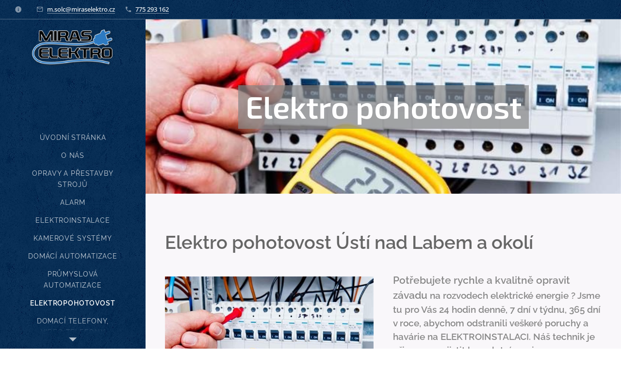

--- FILE ---
content_type: text/css
request_url: https://duyn491kcolsw.cloudfront.net/files/0h/0hz/0hzzk0.css?ph=5a1c8782b9
body_size: 123
content:
:root{--ac-color:#045389;--ac-color-h:204.36090225563908;--ac-color-s:94.32624113475175%;--ac-color-l:27.647058823529413%;--ac-color-rgb:4,83,137;--ac-acs:96;--ac-acl:20;--ac-acd:-40;--ac-basic:#fff;--ac-basic-rgb:255,255,255;--ac-basic-h:0;--ac-basic-s:0%;--ac-basic-l:100%}